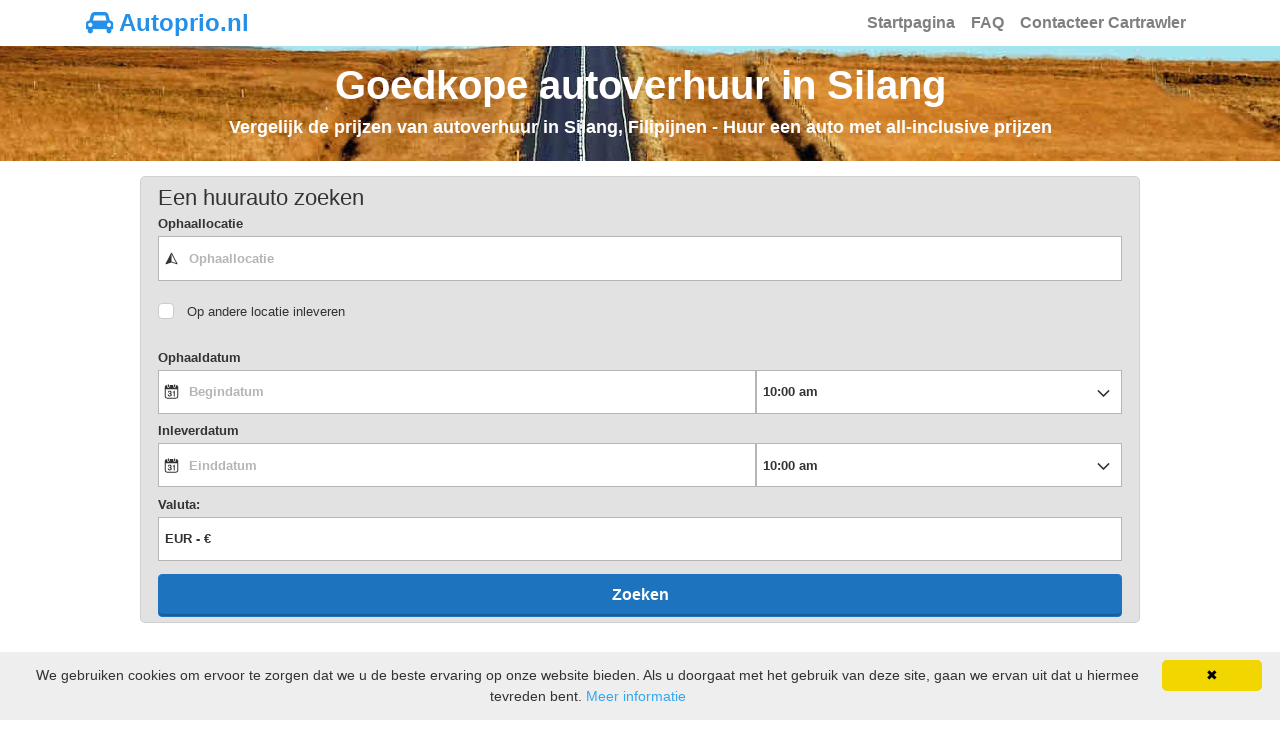

--- FILE ---
content_type: text/html; charset=UTF-8
request_url: https://www.autoprio.nl/nl-filipijnen-stad-silang-calabarzon/
body_size: 9497
content:








<!DOCTYPE html>
<html lang="nl" itemscope="itemscope" itemtype="https://schema.org/WebPage">
<head>
<meta charset="UTF-8">
<meta name="viewport" content="width=device-width, initial-scale=1, shrink-to-fit=no">
<link rel="profile" href="https://gmpg.org/xfn/11">
<link rel="icon" type="image/png" href="https://www.autoprio.nl/favicon_carrental.png">
<meta name="robots" content="index, follow"/>
<title>Auto Huren in Silang - Vergelijk Autoverhuur in Silang - Autoprio.nl</title>
<meta name="description" content="Goedkope huurauto's in Silang, Calabarzon, Filipijnen met geweldige voorwaarden. Vind en boek een huurauto, vergelijk prijzen op onze website voor u huurt. We hebben autoverhuur dat voldoet aan al uw wensen. We vergelijken autohuurprijzen van CDO Rent a Car, Budget, National, Hertz, Right Cars, Intl Car Rentals, Thrifty, Viajero, Safe Ride Car Rental, Hawk, Avis, Enterprise en Europcar. Hier kan u prijzen van huurauto's in de stad Silang, regio Calabarzon, Filipijnen vergelijken. Vind en boek op een eenvoudige manier een huurauto. Wanneer u een auto van ons huurt, komt u niet voor verrassingen te staan wanneer u de auto ophaalt bij uw aankomst. Al onze prijzen zijn inclusief vrije kilometers, luchthaventoeslag, pechbijstand en verplichte verzekeringen, belastingen en heffingen. Autoprio.nl kan u helpen om een goedkope huurauto te vinden." />
<meta property="og:locale" content="nl" />
<meta property="og:type" content="website" />
<meta property="og:title" content="Auto huren Silang? - All-inclusive autohuur - autoprio.nl" />
<meta property="og:description" content="Goedkope huurauto's in Silang, Calabarzon, Filipijnen met geweldige voorwaarden. Vind en boek een huurauto, vergelijk prijzen op onze website voor u huurt. We hebben autoverhuur dat voldoet aan al uw wensen." />
<meta property="og:url" content="https://www.autoprio.nl/nl-filipijnen-stad-silang-calabarzon/" />
<meta property="og:site_name" content="autoprio.nl" />
<meta property="og:image" content="https://www.autoprio.nl/images/autoprio.nl_rentalcars.png" />
<meta name="twitter:card" content="summary"/>
<meta name="twitter:description" content="Goedkope huurauto's in Silang, Calabarzon, Filipijnen met geweldige voorwaarden. Vind en boek een huurauto, vergelijk prijzen op onze website voor u huurt. We hebben autoverhuur dat voldoet aan al uw wensen."/>
<meta name="twitter:title" content="Auto huren Silang? - All-inclusive autohuur - autoprio.nl"/>
<meta name="twitter:domain" content="autoprio.nl"/>
<link rel="alternate" type="text/html" hreflang="da" href="https://www.autoprio.dk/da-filippinerne-by-silang-calabarzon/" />
<link rel="alternate" type="text/html" hreflang="de" href="https://www.autoprio.de/de-philippinen-stadt-silang-calabarzon/" />
<link rel="alternate" type="text/html" hreflang="en" href="https://www.autoprio.com/en-philippines-city-silang-calabarzon/" />
<link rel="alternate" type="text/html" hreflang="es" href="https://www.autoprio.es/es-filipinas-ciudad-silang-calabarzon/" />
<link rel="alternate" type="text/html" hreflang="fr" href="https://www.autoprio.fr/fr-philippines-ville-silang-calabarzon/" />
<link rel="alternate" type="text/html" hreflang="it" href="https://www.autoprio.it/it-filippine-citta-silang-calabarzon/" />
<link rel="alternate" type="text/html" hreflang="nl" href="https://www.autoprio.nl/nl-filipijnen-stad-silang-calabarzon/" />
<link rel="alternate" type="text/html" hreflang="nb" href="https://www.autoprio.no/no-filippinene-by-silang-calabarzon/" />
<link rel="alternate" type="text/html" hreflang="pl" href="https://www.autoprio.pl/pl-filipiny-miasto-silang-calabarzon/" />
<link rel="alternate" type="text/html" hreflang="pt" href="https://www.autopronto.pt/pt-filipinas-cidade-silang-calabarzon/" />
<link rel="alternate" type="text/html" hreflang="sv" href="https://www.biluthyrning.nu/sv-filippinerna-city-silang/" />
<link rel="preload" as="font" type="font/woff2" crossorigin href="https://www.autoprio.nl/wp-content/themes/understrap-child/fonts/fontawesome-webfont.woff2?v=4.7.0"/>
<meta name='robots' content='max-image-preview:large' />
<link rel="alternate" type="application/rss+xml" title="Auto huuren &amp; huurauto &raquo; feed" href="https://www.autoprio.nl/feed/" />
<link rel="alternate" type="application/rss+xml" title="Auto huuren &amp; huurauto &raquo; reactiesfeed" href="https://www.autoprio.nl/comments/feed/" />
<link rel='stylesheet' id='classic-theme-styles-css' href='https://www.autoprio.nl/wp-includes/css/classic-themes.min.css' type='text/css' media='all' />
<style id='global-styles-inline-css' type='text/css'>
body{--wp--preset--color--black: #000000;--wp--preset--color--cyan-bluish-gray: #abb8c3;--wp--preset--color--white: #ffffff;--wp--preset--color--pale-pink: #f78da7;--wp--preset--color--vivid-red: #cf2e2e;--wp--preset--color--luminous-vivid-orange: #ff6900;--wp--preset--color--luminous-vivid-amber: #fcb900;--wp--preset--color--light-green-cyan: #7bdcb5;--wp--preset--color--vivid-green-cyan: #00d084;--wp--preset--color--pale-cyan-blue: #8ed1fc;--wp--preset--color--vivid-cyan-blue: #0693e3;--wp--preset--color--vivid-purple: #9b51e0;--wp--preset--gradient--vivid-cyan-blue-to-vivid-purple: linear-gradient(135deg,rgba(6,147,227,1) 0%,rgb(155,81,224) 100%);--wp--preset--gradient--light-green-cyan-to-vivid-green-cyan: linear-gradient(135deg,rgb(122,220,180) 0%,rgb(0,208,130) 100%);--wp--preset--gradient--luminous-vivid-amber-to-luminous-vivid-orange: linear-gradient(135deg,rgba(252,185,0,1) 0%,rgba(255,105,0,1) 100%);--wp--preset--gradient--luminous-vivid-orange-to-vivid-red: linear-gradient(135deg,rgba(255,105,0,1) 0%,rgb(207,46,46) 100%);--wp--preset--gradient--very-light-gray-to-cyan-bluish-gray: linear-gradient(135deg,rgb(238,238,238) 0%,rgb(169,184,195) 100%);--wp--preset--gradient--cool-to-warm-spectrum: linear-gradient(135deg,rgb(74,234,220) 0%,rgb(151,120,209) 20%,rgb(207,42,186) 40%,rgb(238,44,130) 60%,rgb(251,105,98) 80%,rgb(254,248,76) 100%);--wp--preset--gradient--blush-light-purple: linear-gradient(135deg,rgb(255,206,236) 0%,rgb(152,150,240) 100%);--wp--preset--gradient--blush-bordeaux: linear-gradient(135deg,rgb(254,205,165) 0%,rgb(254,45,45) 50%,rgb(107,0,62) 100%);--wp--preset--gradient--luminous-dusk: linear-gradient(135deg,rgb(255,203,112) 0%,rgb(199,81,192) 50%,rgb(65,88,208) 100%);--wp--preset--gradient--pale-ocean: linear-gradient(135deg,rgb(255,245,203) 0%,rgb(182,227,212) 50%,rgb(51,167,181) 100%);--wp--preset--gradient--electric-grass: linear-gradient(135deg,rgb(202,248,128) 0%,rgb(113,206,126) 100%);--wp--preset--gradient--midnight: linear-gradient(135deg,rgb(2,3,129) 0%,rgb(40,116,252) 100%);--wp--preset--duotone--dark-grayscale: url('#wp-duotone-dark-grayscale');--wp--preset--duotone--grayscale: url('#wp-duotone-grayscale');--wp--preset--duotone--purple-yellow: url('#wp-duotone-purple-yellow');--wp--preset--duotone--blue-red: url('#wp-duotone-blue-red');--wp--preset--duotone--midnight: url('#wp-duotone-midnight');--wp--preset--duotone--magenta-yellow: url('#wp-duotone-magenta-yellow');--wp--preset--duotone--purple-green: url('#wp-duotone-purple-green');--wp--preset--duotone--blue-orange: url('#wp-duotone-blue-orange');--wp--preset--font-size--small: 13px;--wp--preset--font-size--medium: 20px;--wp--preset--font-size--large: 36px;--wp--preset--font-size--x-large: 42px;--wp--preset--spacing--20: 0.44rem;--wp--preset--spacing--30: 0.67rem;--wp--preset--spacing--40: 1rem;--wp--preset--spacing--50: 1.5rem;--wp--preset--spacing--60: 2.25rem;--wp--preset--spacing--70: 3.38rem;--wp--preset--spacing--80: 5.06rem;}:where(.is-layout-flex){gap: 0.5em;}body .is-layout-flow > .alignleft{float: left;margin-inline-start: 0;margin-inline-end: 2em;}body .is-layout-flow > .alignright{float: right;margin-inline-start: 2em;margin-inline-end: 0;}body .is-layout-flow > .aligncenter{margin-left: auto !important;margin-right: auto !important;}body .is-layout-constrained > .alignleft{float: left;margin-inline-start: 0;margin-inline-end: 2em;}body .is-layout-constrained > .alignright{float: right;margin-inline-start: 2em;margin-inline-end: 0;}body .is-layout-constrained > .aligncenter{margin-left: auto !important;margin-right: auto !important;}body .is-layout-constrained > :where(:not(.alignleft):not(.alignright):not(.alignfull)){max-width: var(--wp--style--global--content-size);margin-left: auto !important;margin-right: auto !important;}body .is-layout-constrained > .alignwide{max-width: var(--wp--style--global--wide-size);}body .is-layout-flex{display: flex;}body .is-layout-flex{flex-wrap: wrap;align-items: center;}body .is-layout-flex > *{margin: 0;}:where(.wp-block-columns.is-layout-flex){gap: 2em;}.has-black-color{color: var(--wp--preset--color--black) !important;}.has-cyan-bluish-gray-color{color: var(--wp--preset--color--cyan-bluish-gray) !important;}.has-white-color{color: var(--wp--preset--color--white) !important;}.has-pale-pink-color{color: var(--wp--preset--color--pale-pink) !important;}.has-vivid-red-color{color: var(--wp--preset--color--vivid-red) !important;}.has-luminous-vivid-orange-color{color: var(--wp--preset--color--luminous-vivid-orange) !important;}.has-luminous-vivid-amber-color{color: var(--wp--preset--color--luminous-vivid-amber) !important;}.has-light-green-cyan-color{color: var(--wp--preset--color--light-green-cyan) !important;}.has-vivid-green-cyan-color{color: var(--wp--preset--color--vivid-green-cyan) !important;}.has-pale-cyan-blue-color{color: var(--wp--preset--color--pale-cyan-blue) !important;}.has-vivid-cyan-blue-color{color: var(--wp--preset--color--vivid-cyan-blue) !important;}.has-vivid-purple-color{color: var(--wp--preset--color--vivid-purple) !important;}.has-black-background-color{background-color: var(--wp--preset--color--black) !important;}.has-cyan-bluish-gray-background-color{background-color: var(--wp--preset--color--cyan-bluish-gray) !important;}.has-white-background-color{background-color: var(--wp--preset--color--white) !important;}.has-pale-pink-background-color{background-color: var(--wp--preset--color--pale-pink) !important;}.has-vivid-red-background-color{background-color: var(--wp--preset--color--vivid-red) !important;}.has-luminous-vivid-orange-background-color{background-color: var(--wp--preset--color--luminous-vivid-orange) !important;}.has-luminous-vivid-amber-background-color{background-color: var(--wp--preset--color--luminous-vivid-amber) !important;}.has-light-green-cyan-background-color{background-color: var(--wp--preset--color--light-green-cyan) !important;}.has-vivid-green-cyan-background-color{background-color: var(--wp--preset--color--vivid-green-cyan) !important;}.has-pale-cyan-blue-background-color{background-color: var(--wp--preset--color--pale-cyan-blue) !important;}.has-vivid-cyan-blue-background-color{background-color: var(--wp--preset--color--vivid-cyan-blue) !important;}.has-vivid-purple-background-color{background-color: var(--wp--preset--color--vivid-purple) !important;}.has-black-border-color{border-color: var(--wp--preset--color--black) !important;}.has-cyan-bluish-gray-border-color{border-color: var(--wp--preset--color--cyan-bluish-gray) !important;}.has-white-border-color{border-color: var(--wp--preset--color--white) !important;}.has-pale-pink-border-color{border-color: var(--wp--preset--color--pale-pink) !important;}.has-vivid-red-border-color{border-color: var(--wp--preset--color--vivid-red) !important;}.has-luminous-vivid-orange-border-color{border-color: var(--wp--preset--color--luminous-vivid-orange) !important;}.has-luminous-vivid-amber-border-color{border-color: var(--wp--preset--color--luminous-vivid-amber) !important;}.has-light-green-cyan-border-color{border-color: var(--wp--preset--color--light-green-cyan) !important;}.has-vivid-green-cyan-border-color{border-color: var(--wp--preset--color--vivid-green-cyan) !important;}.has-pale-cyan-blue-border-color{border-color: var(--wp--preset--color--pale-cyan-blue) !important;}.has-vivid-cyan-blue-border-color{border-color: var(--wp--preset--color--vivid-cyan-blue) !important;}.has-vivid-purple-border-color{border-color: var(--wp--preset--color--vivid-purple) !important;}.has-vivid-cyan-blue-to-vivid-purple-gradient-background{background: var(--wp--preset--gradient--vivid-cyan-blue-to-vivid-purple) !important;}.has-light-green-cyan-to-vivid-green-cyan-gradient-background{background: var(--wp--preset--gradient--light-green-cyan-to-vivid-green-cyan) !important;}.has-luminous-vivid-amber-to-luminous-vivid-orange-gradient-background{background: var(--wp--preset--gradient--luminous-vivid-amber-to-luminous-vivid-orange) !important;}.has-luminous-vivid-orange-to-vivid-red-gradient-background{background: var(--wp--preset--gradient--luminous-vivid-orange-to-vivid-red) !important;}.has-very-light-gray-to-cyan-bluish-gray-gradient-background{background: var(--wp--preset--gradient--very-light-gray-to-cyan-bluish-gray) !important;}.has-cool-to-warm-spectrum-gradient-background{background: var(--wp--preset--gradient--cool-to-warm-spectrum) !important;}.has-blush-light-purple-gradient-background{background: var(--wp--preset--gradient--blush-light-purple) !important;}.has-blush-bordeaux-gradient-background{background: var(--wp--preset--gradient--blush-bordeaux) !important;}.has-luminous-dusk-gradient-background{background: var(--wp--preset--gradient--luminous-dusk) !important;}.has-pale-ocean-gradient-background{background: var(--wp--preset--gradient--pale-ocean) !important;}.has-electric-grass-gradient-background{background: var(--wp--preset--gradient--electric-grass) !important;}.has-midnight-gradient-background{background: var(--wp--preset--gradient--midnight) !important;}.has-small-font-size{font-size: var(--wp--preset--font-size--small) !important;}.has-medium-font-size{font-size: var(--wp--preset--font-size--medium) !important;}.has-large-font-size{font-size: var(--wp--preset--font-size--large) !important;}.has-x-large-font-size{font-size: var(--wp--preset--font-size--x-large) !important;}
.wp-block-navigation a:where(:not(.wp-element-button)){color: inherit;}
:where(.wp-block-columns.is-layout-flex){gap: 2em;}
.wp-block-pullquote{font-size: 1.5em;line-height: 1.6;}
</style>
<link rel='stylesheet' id='child-understrap-styles-css' href='https://www.autoprio.nl/wp-content/themes/understrap-child/css/child-theme.min.css' type='text/css' media='all' />
<link rel="https://api.w.org/" href="https://www.autoprio.nl/wp-json/" /><link rel="alternate" type="application/json" href="https://www.autoprio.nl/wp-json/wp/v2/posts/31110" /><link rel="canonical" href="https://www.autoprio.nl/nl-filipijnen-stad-silang-calabarzon/" />
<link rel='shortlink' href='https://www.autoprio.nl/?p=31110' />
<link rel="pingback" href="https://www.autoprio.nl/xmlrpc.php">
<meta name="mobile-web-app-capable" content="yes">
<meta name="apple-mobile-web-app-capable" content="yes">
<meta name="apple-mobile-web-app-title" content="Auto huuren &amp; huurauto - Vergelijk de prijzen van autoverhuur">
<!-- Google Analytics -->
<script>
  (function(i,s,o,g,r,a,m){i['GoogleAnalyticsObject']=r;i[r]=i[r]||function(){
  (i[r].q=i[r].q||[]).push(arguments)},i[r].l=1*new Date();a=s.createElement(o),
  m=s.getElementsByTagName(o)[0];a.async=1;a.src=g;m.parentNode.insertBefore(a,m)
  })(window,document,'script','//www.google-analytics.com/analytics.js','ga');

  ga('create', 'UA-69398481-16', 'auto');
  ga('send', 'pageview');
</script>
<!-- Google Webmaster Tools -->
<!-- Bing Webmaster Tools -->
<!-- Google AdSense -->
<style>
body{font-size:0.875rem; background-color: #fff !important;} a{color:#2590e8;} a:focus,a:hover{color:#2590e8;} h4 {font-size:1.1rem !important} .wrapper{padding:25px 0;} #wrapper-footer-full{background-color: #E2E2E2;} .site-title{font-size: 1.5rem;font-weight: 800;text-decoration: none;color: #2590e8;} .navbar{padding: 0rem 1rem;} .nav-link{font-size: 1rem; font-weight: 600;} .navbar-light .navbar-brand a { color: #2590e8; } .breadcrumb {background-color: #E2E2E2;} .widget a{color: #555;} .widget-title{text-align:center;margin-top:10px;margin-bottom:10px;color:#292b2c;} .widget ul{list-style: none;} .widget_pages li{margin-bottom: 10px;} .footer-widget ul{list-style: none; padding-left: 0px;} .media {background: #fff; margin-bottom: 15px;} .media-left img{margin-right: 10px;} .media-body {padding-top: 8px;} .media-body a{color: #555;} .btn-primary{background-color: #2590e8; border-color: #2590e8;} .btn-primary:hover { color: #fff; background-color: #2590e8; border-color: #2590e8; } .btn-outline-primary, .wpcf7 input[type=submit] { color: #2590e8; border-color: #2590e8; } .btn-outline-primary:hover, .wpcf7 input:hover[type=submit] { color: #fff; background-color: #2590e8; border-color: #2590e8; } .travelsearchdivsearch{max-width: 1000px;margin: 0 auto;background-color: #E2E2E2;border: 1px solid #cfd0d1;border-radius: 5px;margin-top: 15px;padding-bottom: 5px;padding-top: 5px;} .travelsearchdivbook{max-width: 1200px;margin: 0 auto;} #map{height: 400px;width: 100%;} article a { color:#2590e8 !important; } .ul-travel a { color:#2590e8 !important; } .travellink { color:#2590e8 !important; } @media (max-width:800px){ h1 {font-size:1.6rem !important} h2 {font-size:1.4rem !important} h3 {font-size:1.3rem !important} h4 {font-size:1rem !important} } @media (max-width:450px){ .site-title {font-size: 1rem;} h1 {font-size:1.4rem !important} h2 {font-size:1.4rem !important} h3 {font-size:1.3rem !important} h4 {font-size:1rem !important} .widget ul{padding-left: 0px;} .travelsearchdivsearch{margin-top: 0px;} }
</style>
</head>

<body class="post-template-default single single-post postid-31110 single-format-standard wp-embed-responsive">

<div class="hfeed site" id="page">
	
<div class="wrapper-fluid" id="wrapper-navbar">
	<a class="skip-link screen-reader-text sr-only" href="#content">Doorgaan naar inhoud</a>	
	<div class="container" style="padding-right: 0;padding-left: 0;">		
		<nav class="navbar navbar-expand-md navbar-light">			
			<div class="navbar-brand">				
				<a class='site-title' style='text-decoration: none;' href=https://www.autoprio.nl/ title='Autoprio.nl'><i class='fa fa-car' style='font-size: 24px;'></i>&nbsp;Autoprio.nl</a>			</div>
			<!-- The WordPress Menu goes here -->
			<div id="navbarNavDropdown" class="collapse navbar-collapse justify-content-end"><ul id="main-menu" class="navbar-nav"><li itemscope="itemscope" itemtype="https://www.schema.org/SiteNavigationElement" id="menu-item-12750" class="menu-item menu-item-type-post_type menu-item-object-page menu-item-home menu-item-12750 nav-item"><a title="Startpagina" href="https://www.autoprio.nl/" class="nav-link">Startpagina</a></li>
<li itemscope="itemscope" itemtype="https://www.schema.org/SiteNavigationElement" id="menu-item-1534" class="menu-item menu-item-type-post_type menu-item-object-page menu-item-1534 nav-item"><a title="FAQ" href="https://www.autoprio.nl/faq/" class="nav-link">FAQ</a></li>
<li itemscope="itemscope" itemtype="https://www.schema.org/SiteNavigationElement" id="menu-item-10427" class="menu-item menu-item-type-post_type menu-item-object-page menu-item-10427 nav-item"><a title="Contacteer Cartrawler" href="https://www.autoprio.nl/contact-us/" class="nav-link">Contacteer Cartrawler</a></li>
</ul></div>		</nav><!-- .site-navigation -->
	</div>
</div><!-- .wrapper-navbar end -->


<div class="wrapper" id="pageheader" style="padding-top:15px; padding-bottom:15px; background-position: center bottom; background-image: url('https://www.autoprio.nl/images/header/carrental_header_img_001_001.jpg');">
	<div class="container">
		<div class="row">
			<div class="col-md-12 text-center">
							
									
											<h1 class="entry-title" style="color: #ffffff; font-weight: 700;" itemprop="headline">Goedkope autoverhuur in Silang</h1>
																								<h4 style="color: #ffffff; font-weight: 600;" itemprop="name">Vergelijk de prijzen van autoverhuur in Silang, Filipijnen  - Huur een auto met all-inclusive prijzen</h4>
												</div>
		</div>
	</div>
</div>
<div class="travelsearchdivsearch"><div ct-app><noscript>YOUR BROWSER DOES NOT SUPPORT JAVASCRIPT</noscript></div></div>
<div class="wrapper" id="pageinfo">
	<div class="container">
		<div class="row">
			<div class="col-md-6">
								<h5 class="text-center">All-inclusive prijzen van zowel grote als kleine bedrijven in Silang</h5>
				<div class="text-center">
					<p><img class="img-fluid" src="https://www.autoprio.nl/images/autoprio.nl_rentalcars.png" alt="Vergelijk autoverhuurbedrijven Silang" title="Vergelijk autoverhuurbedrijven Silang" width="446" height="245"></p>
				</div>
			</div>
			<div class="col-md-6">
								<h5 class="text-center">Vergelijk autoverhuurprijzen en autohuur  in Silang</h5>
				<p itemprop="description">Hier kan u prijzen van huurauto's in de stad Silang, regio Calabarzon, Filipijnen vergelijken. Vind en boek op een eenvoudige manier een huurauto. Wanneer u een auto van ons huurt, komt u niet voor verrassingen te staan wanneer u de auto ophaalt bij uw aankomst. Al onze prijzen zijn inclusief vrije kilometers, luchthaventoeslag, pechbijstand en verplichte verzekeringen, belastingen en heffingen. Autoprio.nl kan u helpen om een goedkope huurauto te vinden.</p>
												<div class="text-center">
					<p><img class="img-fluid" src="https://www.autoprio.nl/images/visa_mastercard_powered.jpg" alt="Visa, Mastercard, Digicert" title="Visa, Mastercard, Digicert" width="440" height="110"></p>
				</div>
			</div>
		</div>
	</div>
</div>

<div class="wrapper" id="single-wrapper">
	
	<div class="container" id="content" tabindex="-1">
	
		<div class="row">
			
			

<div class="col-md content-area" id="primary">

			<main class="site-main" id="main">

				
					<ol class='breadcrumb' itemscope itemtype='http://schema.org/BreadcrumbList'><li class='breadcrumb-item' itemprop='itemListElement' itemscope itemtype='http://schema.org/ListItem'><a itemprop='item' href='https://www.autoprio.nl' class='travellink'><span itemprop='name'>Autoprio.nl</span></a><meta itemprop='position' content='1' /></li><li class='breadcrumb-item' itemprop='itemListElement' itemscope itemtype='http://schema.org/ListItem'><a itemprop='item' href='https://www.autoprio.nl/nl-filipijnen/' class='travellink'><span itemprop='name'>Filipijnen</span></a><meta itemprop='position' content='2' /></li><li class='breadcrumb-item active' itemprop='itemListElement' itemscope itemtype='http://schema.org/ListItem'><span itemprop='item' content='https://www.autoprio.nl/nl-filipijnen-stad-silang-calabarzon/'></span><span itemprop='name'>Silang</span><meta itemprop='position' content='3' /></li></ol>
<article class="post-31110 post type-post status-publish format-standard hentry category-steden" id="post-31110">		
	
		
				
	

	
	<header class="entry-header">
			<h2 class="entry-title">Goedkoopste huurauto en bestelwagenverhuur in Silang - Vergelijk prijzen voordat je boekt!</h2>
		
		
		
	</header><!-- .entry-header -->
		
		<div class="entry-content">
		<p><strong>Vergelijking van huurauto&#8217;s van verscheidene bedrijven in de stad Silang, Filipijnen. Vind de beste prijzen voor huurauto&#8217;s online. Prijzen online vergelijken kan erg voordelig zijn, aangezien heel wat kleinere bedrijven enkel ter plaatse geboekt kunnen worden.</strong></p>
<p> Om de beste prijs te vinden, vergelijken we de volgende bedrijven; Enterprise, National, Hertz, Avis, Europcar, Hawk, Thrifty, Budget. Eenvoudig en veilig online boeken van huurauto&#8217;s. Zoek naar een stad, luchthaven, enz. en kies een ophaallocatie. De zoekmachine zoekt naar alle soorten modellen. Huurauto&#8217;s in Silang zijn beschikbaar in reiscentra, treinstations en luchthavens zoals Luchthaven Danilo Atienza 32 km en Internationale luchthaven Manila Ninoy Aquino Nichols 32 km. Autoverhuur waarbij alle kosten zijn inbegrepen, zonder verborgen kosten en kosten voor annulering /aanpassingen tot 24-48 uur voor u de auto dient op te halen.</p>
<h3>Feiten over Silang</h3>
<p>Informatie over de stad Silang, gelegen in Province of Cavite, Calabarzon regio, Filipijnen. Het is een grote gemeenschap in de regio. 19e grootste stad / district als het gaat om inwoners in de regio en het 80de grootste dorp / gemeenschap in Filipijnen. Quezon City (ca 2 761 700 inw), Manilla (ca 1 600 000 inw), Caloocan City (ca 1 500 000 inw), Taguig (ca 644 500 inw), Pasig City (ca 617 300 inw) en Las Piñas (ca 590 000 inw) zijn grotere aanpalende gemeenschappen en steden. De gemeenschap / stad ligt ongeveer 332 meter boven gemiddeld zeeniveau. Lusacan, Lalig, Bulihan, Manggahan, Mabitac, General Emilio Aguinaldo, Gabriela Hills, Ginga Subdivision, Josephine Village en Iba zijn kleine dorpen, voorsteden en gemeenschappen in de buurt. Bent u van plan om lang te blijven en uw vakantie hier door te brengen? Dan zijn er veel dingen te doen en te ervaren. We geven ook tips over welke bedrijven huurauto&#8217;s aanbieden. Ongeveer 119 500 (2018) mensen wonen er de stad. De dichtstbijzijnde bushaltes en busstations zijn Tricycle Terminal, Juaymah maureen transport, Bus Terminal, AUP Motor Pool, Erjohn &#038; Almark SPCBC Busstation Depot, GMA Transport terminal, GMA Biñan Terminal, Amadeo Central Terminal. Leer meer over autoverhuurbedrijven in Province of Cavite. </p>
<h3>Attracties, Bezienswaardigheden en Activiteiten</h3>
<p>Suggesties en tips over wat te doen in de stad Silang, attracties, plaatsen, evenementen, musea, activiteiten en tips over bestemmingen om te bezoeken tijdens uw verblijf. Premier Plaza en Furniture Shop zijn winkelcentra in de stad als u boodschappen wilt doen. Wilt u de lokale markten bezoeken? Ga dan zeker langs bij Silang Openbare markt. Het lokale team zien spelen? Een concert bijwonen? Voetbal kijken? Dichtbij het stadscentrum zijn de Silang Cockpit. Silang Katholieke kerk, UNIDA en Santol Kapel zijn prachtige kathedralen en kerken in de buurt. </p>				
		<h4>Autoverhuur en huurauto op luchthavens in de buurt</h4><p>Autoverhuur en huurauto op luchthavens in de buurt: <a href='https://www.autoprio.nl/nl-filipijnen-luchthaven-manila-ninoy-aquino-mnl/'>Auto huren Luchthaven Manila Ninoy Aquino</a> en <a href='https://www.autoprio.nl/nl-filipijnen-luchthaven-subic-bay-sfs/'>Goedkope huurauto Luchthaven Subic Bay</a>. Goedkope pick-up truck verhuur in Silang. </p>		
						
		



			<h3>Autoverhuurbedrijven in Silang, Filipijnen</h3>
			<p>CDO Rent a Car, Budget, National, Hertz, Right Cars, Intl Car Rentals, Thrifty, Viajero, Safe Ride Car Rental, Hawk, Avis, Enterprise en Europcar zijn de bedrijven die we in de stad vergelijken om de beste prijs te vinden. Je kunt meestal de grootste selectie vinden op luchthavens zoals <a href='https://www.autoprio.nl/nl-filipijnen-luchthaven-manila-ninoy-aquino-mnl/'>Internationale luchthaven Manila Ninoy Aquino Nichols</a>. De grote bedrijven hebben meestal kantoren naast de luchthaven.</p>
					
				
				<h5>Huurauto en autohuur Silang klant review, beoordelingen & ervaringen</h5>
						
				
	</div><!-- .entry-content -->

<footer class="entry-footer">
<script type="application/ld+json">
{
	"@context": "http://schema.org",
	"@type": "Place",
	"geo": {
		"@type": "GeoCoordinates",
		"latitude": "14.216",
		"longitude": "120.971"
	},
	"name": "Silang"
	}
</script>
</footer><!-- .entry-footer -->	
</article><!-- #post-## -->

						
					
				
			</main><!-- #main -->
			
			
</div><!-- #closing the primary container from /global-templates/left-sidebar-check.php -->



	
	<div class="col-md-4 widget-area" id="right-sidebar" role="complementary">

<aside id="pages-2" class="widget widget_pages"><h6 class="widget-title">Information</h6>
			<ul>
				<li class="page_item page-item-12722"><a href="https://www.autoprio.nl/companies/">Alle autoverhuurbedrijven</a></li>
<li class="page_item page-item-12724"><a href="https://www.autoprio.nl/islands/">Alle eilanden en archipels</a></li>
<li class="page_item page-item-12717"><a href="https://www.autoprio.nl/countries/">Alle landen</a></li>
<li class="page_item page-item-12726"><a href="https://www.autoprio.nl/airports/">Alle luchthavens</a></li>
<li class="page_item page-item-12730"><a href="https://www.autoprio.nl/regions/">Alle regio&#8217;s</a></li>
<li class="page_item page-item-12728"><a href="https://www.autoprio.nl/cities/">Alle steden</a></li>
<li class="page_item page-item-26"><a href="https://www.autoprio.nl/annuleer-reservering/">Annuleer reservering</a></li>
<li class="page_item page-item-14"><a href="https://www.autoprio.nl/contact-us/">Contacteer Cartrawler</a></li>
<li class="page_item page-item-2"><a href="https://www.autoprio.nl/booking/">Kies en reserveer uw auto</a></li>
<li class="page_item page-item-8"><a href="https://www.autoprio.nl/about-us/">Over ons</a></li>
<li class="page_item page-item-1"><a href="https://www.autoprio.nl/">Startpagina</a></li>
<li class="page_item page-item-17"><a href="https://www.autoprio.nl/faq/">Veelgestelde vragen</a></li>
<li class="page_item page-item-12"><a href="https://www.autoprio.nl/secure-payment/">Veilige betaling</a></li>
<li class="page_item page-item-10"><a href="https://www.autoprio.nl/insurance-conditions/">Verzekeringsvoorwaarden</a></li>
<li class="page_item page-item-28"><a href="https://www.autoprio.nl/voucher-retrieval/">Wijzig of bekijk uw reserveringen</a></li>
			</ul>

			</aside>   <aside id="travel_recent_posts-6" class="widget travel_recent_posts">    <h6 class="widget-title">Nieuws over autoverhuur en reizen</h6>    <ul class="media-list">
    		<li class="media">
							<div class="media-left">
			<a href="https://www.autoprio.nl/sixt-usa-opent-een-nieuw-kantoor-op-eagle-county-regional-airport-in-vail-colorado/">
								<img src="https://www.autoprio.nl/wp-content/uploads/5417618_geonameid_Colorado-60x60.jpg" alt="Sixt USA opent een nieuw kantoor op Eagle County Regional Airport in Vail, Colorado" width="60" height="60" >
			</a>
			</div>
			<div class="media-body">
				<a href="https://www.autoprio.nl/sixt-usa-opent-een-nieuw-kantoor-op-eagle-county-regional-airport-in-vail-colorado/" >Sixt USA opent een nieuw kantoor op Eagle County Regional Airport in Vail, Colorado</a>
			</div>
        </li>
    		<li class="media">
							<div class="media-left">
			<a href="https://www.autoprio.nl/de-beste-stranden-om-met-een-huurauto-te-ontdekken-in-turkije/">
								<img src="https://www.autoprio.nl/wp-content/uploads/298795_geonameid_Turkey-60x60.jpg" alt="De beste stranden om met een huurauto te ontdekken in Turkije" width="60" height="60" >
			</a>
			</div>
			<div class="media-body">
				<a href="https://www.autoprio.nl/de-beste-stranden-om-met-een-huurauto-te-ontdekken-in-turkije/" >De beste stranden om met een huurauto te ontdekken in Turkije</a>
			</div>
        </li>
    		<li class="media">
							<div class="media-left">
			<a href="https://www.autoprio.nl/huur-een-auto-en-bezoek-de-beste-wijngaarden-wijnhuizen-in-griekenland/">
								<img src="https://www.autoprio.nl/wp-content/uploads/Wineyard_003-60x60.jpg" alt="Huur een auto en bezoek de beste wijngaarden &#038; wijnhuizen in Griekenland" width="60" height="60" >
			</a>
			</div>
			<div class="media-body">
				<a href="https://www.autoprio.nl/huur-een-auto-en-bezoek-de-beste-wijngaarden-wijnhuizen-in-griekenland/" >Huur een auto en bezoek de beste wijngaarden &#038; wijnhuizen in Griekenland</a>
			</div>
        </li>
    		<li class="media">
							<div class="media-left">
			<a href="https://www.autoprio.nl/huur-een-auto-en-bezoek-de-beste-wijngaarden-en-wijnhuizen-in-de-vs/">
								<img src="https://www.autoprio.nl/wp-content/uploads/USA_Wine_001-60x60.jpg" alt="Huur een auto en bezoek de beste wijngaarden en wijnhuizen in de VS" width="60" height="60" >
			</a>
			</div>
			<div class="media-body">
				<a href="https://www.autoprio.nl/huur-een-auto-en-bezoek-de-beste-wijngaarden-en-wijnhuizen-in-de-vs/" >Huur een auto en bezoek de beste wijngaarden en wijnhuizen in de VS</a>
			</div>
        </li>
    		<li class="media">
							<div class="media-left">
			<a href="https://www.autoprio.nl/dingen-te-doen-met-een-huurauto-op-mauritius/">
								<img src="https://www.autoprio.nl/wp-content/uploads/934292_geonameid_Mauritius-60x60.jpg" alt="Dingen te doen met een huurauto op Mauritius" width="60" height="60" >
			</a>
			</div>
			<div class="media-body">
				<a href="https://www.autoprio.nl/dingen-te-doen-met-een-huurauto-op-mauritius/" >Dingen te doen met een huurauto op Mauritius</a>
			</div>
        </li>
        </ul>
    </aside>






</div><!-- #right-sidebar -->


		</div><!-- .row -->

	</div><!-- #content -->

</div><!-- #single-wrapper -->
<!-- v6 java start -->
<script>
var testscreen = window.screen.availWidth;
if (testscreen>500) { console.log( "Booking Engine Search: testscreen > 500" ); } else { console.log( "Booking Engine Search: testscreen < 500" ); }
if (testscreen>500)
{
	// Booking Engine Settings.
	var CT =
	{
		ABE:
		{
			Settings:
			{
				clientID: '531508',
				language: 'NL', // SV
				currency: 'EUR', // SEK
								pickupID: 0,				//type: 'mobile',
				theme:
				{
					//primary: '#2590e8',
					//secondary: '#1e73be',
					//complimentary: '#000000'
					primary: '#1e73be',
					secondary: '#2590e8',
					complimentary: '#000000'
				},
				step1:
				{
					deeplinkURL: 'https://www.autoprio.nl/booking/',					advancedOptions:
					{
						currency:true,
						//residency: true
					}
				},
				events:
				{
					ready: function()
					{
						// Place your code here.
						//console.log( "Booking Engine Loader ready" );
					},
					searchcars: function(event, status, data, api)
					{
						// Place your code here.
						//console.log( "Booking Engine Loader searchcars" );
						if ( status === 'start' ) {
							// Place your code here.
							console.log( "Booking Engine Loader: searchcars start" );
							//ga('send', 'event', 'load', 'searchcars', 'start');
						}
						if ( status === 'success' ) {
							// Place your code here.
							console.log( "Booking Engine Loader: event step1 load success" );
							ga('send', 'event', 'step1', 'load', 'success');
						}
					}
				}
			}
		}
	};

	// Booking Engine Loader.
	(function() {
		CT.ABE.Settings.version = '5.0';
		var cts = document.createElement('script'); cts.type = 'text/javascript'; cts.async = true;
		cts.src = '//ajaxgeo.cartrawler.com/abe' + CT.ABE.Settings.version + '/ct_loader.js?' + new Date().getTime();
		var s = document.getElementsByTagName('script')[0]; s.parentNode.insertBefore(cts, s);
	})();
}
else
{
	// Booking Engine Settings.
	var CT =
	{
		ABE:
		{
			Settings:
			{
				clientID: '531508',
				language: 'NL', // SV
				currency: 'EUR', // SEK
				logo: 'https://www.autoprio.nl/images/mobile_logo.png',
				type: 'mobile',
				theme:
				{
					//primary: '#2590e8',
					//secondary: '#1e73be',
					//complimentary: '#000000'
					primary: '#1e73be',
					secondary: '#2590e8',
					complimentary: '#000000'
				},
				step1:
				{
					deeplinkURL: 'https://www.autoprio.nl/booking/',					advancedOptions:
					{
						currency:true,
						//residency: true
					}
				},
				events:
				{
					ready: function()
					{
						// Place your code here.
						//console.log( "Booking Engine Loader ready" );
					},
					searchcars: function(event, status, data, api)
					{
						// Place your code here.
						//console.log( "Booking Engine Loader searchcars" );
						if ( status === 'start' ) {
							// Place your code here.
							console.log( "Booking Engine Loader: searchcars start" );
							//ga('send', 'event', 'load', 'searchcars', 'start');
						}
						if ( status === 'success' ) {
							// Place your code here.
							console.log( "Booking Engine Loader: event step1 load success" );
							ga('send', 'event', 'step1', 'load', 'success');
						}
					}
				}
			}
		}
	};

	// Booking Engine Loader.
	(function() {
		CT.ABE.Settings.version = '5.0';
		var cts = document.createElement('script'); cts.type = 'text/javascript'; cts.async = true;
		cts.src = '//ajaxgeo.cartrawler.com/abe' + CT.ABE.Settings.version + '/ct_loader.js?' + new Date().getTime();
		var s = document.getElementsByTagName('script')[0]; s.parentNode.insertBefore(cts, s);
	})();
}
</script>
<!-- v6 java end -->			
<div class="wrapper" id="wrapper-footer">
	<div class="container">
		<div class="row">
			<div class="col-md-12">
				<footer class="site-footer" id="colophon">
					<div class="site-info">
<div class="text-center">
&copy; 2023 - Autoprio.nl - Goedkope autoverhuur - Vergelijk autoverhuurprijzen - Telefoonnummer: 0031 7077 09339<br />
&nbsp;&nbsp;<a href='https://www.autoprio.dk/da-filippinerne-by-silang-calabarzon/' target='_blank'><img src='https://www.autoprio.nl/images/flags/Denmark24.png' width='24' height='24'></a>&nbsp;&nbsp;<a href='https://www.autoprio.de/de-philippinen-stadt-silang-calabarzon/' target='_blank'><img src='https://www.autoprio.nl/images/flags/Germany-Flag-24.png' width='24' height='24'></a>&nbsp;&nbsp;<a href='https://www.autoprio.com/en-philippines-city-silang-calabarzon/' target='_blank'><img src='https://www.autoprio.nl/images/flags/United-States-Flag-24.png' width='24' height='24'></a>&nbsp;&nbsp;<a href='https://www.autoprio.es/es-filipinas-ciudad-silang-calabarzon/' target='_blank'><img src='https://www.autoprio.nl/images/flags/Spain-Flag-24.png' width='24' height='24'></a>&nbsp;&nbsp;<a href='https://www.autoprio.fr/fr-philippines-ville-silang-calabarzon/' target='_blank'><img src='https://www.autoprio.nl/images/flags/France-Flag-24.png' width='24' height='24'></a>&nbsp;&nbsp;<a href='https://www.autoprio.it/it-filippine-citta-silang-calabarzon/' target='_blank'><img src='https://www.autoprio.nl/images/flags/Italy-Flag-24.png' width='24' height='24'></a>&nbsp;&nbsp;<a href='https://www.autoprio.nl/nl-filipijnen-stad-silang-calabarzon/' target='_blank'><img src='https://www.autoprio.nl/images/flags/Netherlands-Flag-24.png' width='24' height='24'></a>&nbsp;&nbsp;<a href='https://www.autoprio.no/no-filippinene-by-silang-calabarzon/' target='_blank'><img src='https://www.autoprio.nl/images/flags/Norway-Flag-24.png' width='24' height='24'></a>&nbsp;&nbsp;<a href='https://www.autoprio.pl/pl-filipiny-miasto-silang-calabarzon/' target='_blank'><img src='https://www.autoprio.nl/images/flags/Poland-Flag-24.png' width='24' height='24'></a>&nbsp;&nbsp;<a href='https://www.autopronto.pt/pt-filipinas-cidade-silang-calabarzon/' target='_blank'><img src='https://www.autoprio.nl/images/flags/Portugal-Flag-24.png' width='24' height='24'></a>&nbsp;&nbsp;<a href='https://www.biluthyrning.nu/sv-filippinerna-city-silang/' target='_blank'><img src='https://www.autoprio.nl/images/flags/Sweden-Flag-24.png' width='24' height='24'></a></div>
<hr>
<div class="text-center">
<img class="img-fluid" src="https://www.autoprio.nl/images/cartrawler_visa_mastercard_powered.jpg" alt="Cartrawler" title="Cartrawler" width="440" height="70">
</div>
					</div><!-- .site-info -->
				</footer><!-- #colophon -->
			</div><!--col end -->
		</div><!-- row end -->
	</div><!-- container end -->
</div><!-- wrapper end -->

</div><!-- #page -->
<!-- #footer -->
<script type="text/javascript" id="cookieinfo"
	src="https://www.autoprio.nl/wp-content/themes/understrap-child/js/cookieinfo.min.js"
	data-message="We gebruiken cookies om ervoor te zorgen dat we u de beste ervaring op onze website bieden. Als u doorgaat met het gebruik van deze site, gaan we ervan uit dat u hiermee tevreden bent."
	data-linkmsg="Meer informatie">
</script>
</body>

</html>

<!-- Dynamic page generated in 0.325 seconds. -->
<!-- Cached page generated by WP-Super-Cache on 2023-01-27 01:53:43 -->

<!-- Compression = gzip -->